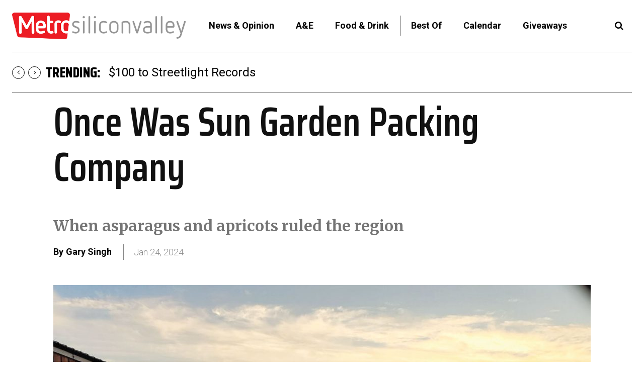

--- FILE ---
content_type: application/javascript
request_url: https://prism.app-us1.com/?a=67896802&u=https%3A%2F%2Fwww.metrosiliconvalley.com%2Fonce-was-sun-garden-packing-company%2F
body_size: 123
content:
window.visitorGlobalObject=window.visitorGlobalObject||window.prismGlobalObject;window.visitorGlobalObject.setVisitorId('338ed1d4-b954-41cf-8fa2-28416047eeea', '67896802');window.visitorGlobalObject.setWhitelistedServices('tracking', '67896802');